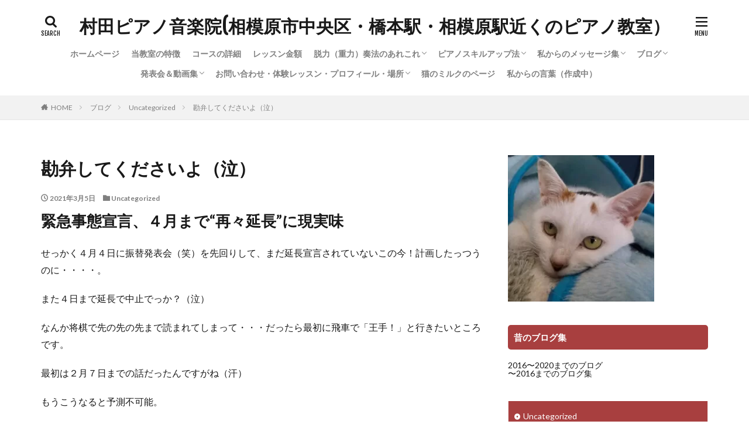

--- FILE ---
content_type: text/html; charset=UTF-8
request_url: https://murata-piano.com/%E5%8B%98%E5%BC%81%E3%81%97%E3%81%A6%E3%81%8F%E3%81%A0%E3%81%95%E3%81%84%E3%82%88%EF%BC%88%E6%B3%A3%EF%BC%89/
body_size: 11690
content:

<!DOCTYPE html>
<html lang="ja" prefix="og: http://ogp.me/ns#" class="t-html 
">
<head prefix="og: http://ogp.me/ns# fb: http://ogp.me/ns/fb# article: http://ogp.me/ns/article#">
<!-- wexal_pst_init.js does not exist -->
<!-- engagement_delay.js does not exist -->
<link rel="dns-prefetch" href="//ajax.googleapis.com/">
<link rel="preconnect" href="//ajax.googleapis.com/">
<link rel="dns-prefetch" href="//www.googletagmanager.com/">
<meta charset="UTF-8">
<title>勘弁してくださいよ（泣）│村田ピアノ音楽院(相模原市中央区・橋本駅・相模原駅近くのピアノ教室）</title>
<meta name='robots' content='max-image-preview:large'/>
<link rel="alternate" title="oEmbed (JSON)" type="application/json+oembed" href="https://murata-piano.com/wp-json/oembed/1.0/embed?url=https%3A%2F%2Fmurata-piano.com%2F%25e5%258b%2598%25e5%25bc%2581%25e3%2581%2597%25e3%2581%25a6%25e3%2581%258f%25e3%2581%25a0%25e3%2581%2595%25e3%2581%2584%25e3%2582%2588%25ef%25bc%2588%25e6%25b3%25a3%25ef%25bc%2589%2F"/>
<link rel="alternate" title="oEmbed (XML)" type="text/xml+oembed" href="https://murata-piano.com/wp-json/oembed/1.0/embed?url=https%3A%2F%2Fmurata-piano.com%2F%25e5%258b%2598%25e5%25bc%2581%25e3%2581%2597%25e3%2581%25a6%25e3%2581%258f%25e3%2581%25a0%25e3%2581%2595%25e3%2581%2584%25e3%2582%2588%25ef%25bc%2588%25e6%25b3%25a3%25ef%25bc%2589%2F&#038;format=xml"/>
<style id='wp-img-auto-sizes-contain-inline-css' type='text/css'>
img:is([sizes=auto i],[sizes^="auto," i]){contain-intrinsic-size:3000px 1500px}
/*# sourceURL=wp-img-auto-sizes-contain-inline-css */
</style>
<link rel='stylesheet' id='thickbox-css' href='https://murata-piano.com/wp-includes/js/thickbox/thickbox.css?ver=6.9' type='text/css' media='all'/>
<link rel='stylesheet' id='wp-block-library-css' href='https://murata-piano.com/wp-includes/css/dist/block-library/style.min.css?ver=6.9' type='text/css' media='all'/>
<style id='wp-block-categories-inline-css' type='text/css'>
.wp-block-categories{box-sizing:border-box}.wp-block-categories.alignleft{margin-right:2em}.wp-block-categories.alignright{margin-left:2em}.wp-block-categories.wp-block-categories-dropdown.aligncenter{text-align:center}.wp-block-categories .wp-block-categories__label{display:block;width:100%}
/*# sourceURL=https://murata-piano.com/wp-includes/blocks/categories/style.min.css */
</style>
<style id='wp-block-heading-inline-css' type='text/css'>
h1:where(.wp-block-heading).has-background,h2:where(.wp-block-heading).has-background,h3:where(.wp-block-heading).has-background,h4:where(.wp-block-heading).has-background,h5:where(.wp-block-heading).has-background,h6:where(.wp-block-heading).has-background{padding:1.25em 2.375em}h1.has-text-align-left[style*=writing-mode]:where([style*=vertical-lr]),h1.has-text-align-right[style*=writing-mode]:where([style*=vertical-rl]),h2.has-text-align-left[style*=writing-mode]:where([style*=vertical-lr]),h2.has-text-align-right[style*=writing-mode]:where([style*=vertical-rl]),h3.has-text-align-left[style*=writing-mode]:where([style*=vertical-lr]),h3.has-text-align-right[style*=writing-mode]:where([style*=vertical-rl]),h4.has-text-align-left[style*=writing-mode]:where([style*=vertical-lr]),h4.has-text-align-right[style*=writing-mode]:where([style*=vertical-rl]),h5.has-text-align-left[style*=writing-mode]:where([style*=vertical-lr]),h5.has-text-align-right[style*=writing-mode]:where([style*=vertical-rl]),h6.has-text-align-left[style*=writing-mode]:where([style*=vertical-lr]),h6.has-text-align-right[style*=writing-mode]:where([style*=vertical-rl]){rotate:180deg}
/*# sourceURL=https://murata-piano.com/wp-includes/blocks/heading/style.min.css */
</style>
<style id='wp-block-image-inline-css' type='text/css'>
.wp-block-image>a,.wp-block-image>figure>a{display:inline-block}.wp-block-image img{box-sizing:border-box;height:auto;max-width:100%;vertical-align:bottom}@media not (prefers-reduced-motion){.wp-block-image img.hide{visibility:hidden}.wp-block-image img.show{animation:show-content-image .4s}}.wp-block-image[style*=border-radius] img,.wp-block-image[style*=border-radius]>a{border-radius:inherit}.wp-block-image.has-custom-border img{box-sizing:border-box}.wp-block-image.aligncenter{text-align:center}.wp-block-image.alignfull>a,.wp-block-image.alignwide>a{width:100%}.wp-block-image.alignfull img,.wp-block-image.alignwide img{height:auto;width:100%}.wp-block-image .aligncenter,.wp-block-image .alignleft,.wp-block-image .alignright,.wp-block-image.aligncenter,.wp-block-image.alignleft,.wp-block-image.alignright{display:table}.wp-block-image .aligncenter>figcaption,.wp-block-image .alignleft>figcaption,.wp-block-image .alignright>figcaption,.wp-block-image.aligncenter>figcaption,.wp-block-image.alignleft>figcaption,.wp-block-image.alignright>figcaption{caption-side:bottom;display:table-caption}.wp-block-image .alignleft{float:left;margin:.5em 1em .5em 0}.wp-block-image .alignright{float:right;margin:.5em 0 .5em 1em}.wp-block-image .aligncenter{margin-left:auto;margin-right:auto}.wp-block-image :where(figcaption){margin-bottom:1em;margin-top:.5em}.wp-block-image.is-style-circle-mask img{border-radius:9999px}@supports ((-webkit-mask-image:none) or (mask-image:none)) or (-webkit-mask-image:none){.wp-block-image.is-style-circle-mask img{border-radius:0;-webkit-mask-image:url('data:image/svg+xml;utf8,<svg viewBox="0 0 100 100" xmlns="http://www.w3.org/2000/svg"><circle cx="50" cy="50" r="50"/></svg>');mask-image:url('data:image/svg+xml;utf8,<svg viewBox="0 0 100 100" xmlns="http://www.w3.org/2000/svg"><circle cx="50" cy="50" r="50"/></svg>');mask-mode:alpha;-webkit-mask-position:center;mask-position:center;-webkit-mask-repeat:no-repeat;mask-repeat:no-repeat;-webkit-mask-size:contain;mask-size:contain}}:root :where(.wp-block-image.is-style-rounded img,.wp-block-image .is-style-rounded img){border-radius:9999px}.wp-block-image figure{margin:0}.wp-lightbox-container{display:flex;flex-direction:column;position:relative}.wp-lightbox-container img{cursor:zoom-in}.wp-lightbox-container img:hover+button{opacity:1}.wp-lightbox-container button{align-items:center;backdrop-filter:blur(16px) saturate(180%);background-color:#5a5a5a40;border:none;border-radius:4px;cursor:zoom-in;display:flex;height:20px;justify-content:center;opacity:0;padding:0;position:absolute;right:16px;text-align:center;top:16px;width:20px;z-index:100}@media not (prefers-reduced-motion){.wp-lightbox-container button{transition:opacity .2s ease}}.wp-lightbox-container button:focus-visible{outline:3px auto #5a5a5a40;outline:3px auto -webkit-focus-ring-color;outline-offset:3px}.wp-lightbox-container button:hover{cursor:pointer;opacity:1}.wp-lightbox-container button:focus{opacity:1}.wp-lightbox-container button:focus,.wp-lightbox-container button:hover,.wp-lightbox-container button:not(:hover):not(:active):not(.has-background){background-color:#5a5a5a40;border:none}.wp-lightbox-overlay{box-sizing:border-box;cursor:zoom-out;height:100vh;left:0;overflow:hidden;position:fixed;top:0;visibility:hidden;width:100%;z-index:100000}.wp-lightbox-overlay .close-button{align-items:center;cursor:pointer;display:flex;justify-content:center;min-height:40px;min-width:40px;padding:0;position:absolute;right:calc(env(safe-area-inset-right) + 16px);top:calc(env(safe-area-inset-top) + 16px);z-index:5000000}.wp-lightbox-overlay .close-button:focus,.wp-lightbox-overlay .close-button:hover,.wp-lightbox-overlay .close-button:not(:hover):not(:active):not(.has-background){background:none;border:none}.wp-lightbox-overlay .lightbox-image-container{height:var(--wp--lightbox-container-height);left:50%;overflow:hidden;position:absolute;top:50%;transform:translate(-50%,-50%);transform-origin:top left;width:var(--wp--lightbox-container-width);z-index:9999999999}.wp-lightbox-overlay .wp-block-image{align-items:center;box-sizing:border-box;display:flex;height:100%;justify-content:center;margin:0;position:relative;transform-origin:0 0;width:100%;z-index:3000000}.wp-lightbox-overlay .wp-block-image img{height:var(--wp--lightbox-image-height);min-height:var(--wp--lightbox-image-height);min-width:var(--wp--lightbox-image-width);width:var(--wp--lightbox-image-width)}.wp-lightbox-overlay .wp-block-image figcaption{display:none}.wp-lightbox-overlay button{background:none;border:none}.wp-lightbox-overlay .scrim{background-color:#fff;height:100%;opacity:.9;position:absolute;width:100%;z-index:2000000}.wp-lightbox-overlay.active{visibility:visible}@media not (prefers-reduced-motion){.wp-lightbox-overlay.active{animation:turn-on-visibility .25s both}.wp-lightbox-overlay.active img{animation:turn-on-visibility .35s both}.wp-lightbox-overlay.show-closing-animation:not(.active){animation:turn-off-visibility .35s both}.wp-lightbox-overlay.show-closing-animation:not(.active) img{animation:turn-off-visibility .25s both}.wp-lightbox-overlay.zoom.active{animation:none;opacity:1;visibility:visible}.wp-lightbox-overlay.zoom.active .lightbox-image-container{animation:lightbox-zoom-in .4s}.wp-lightbox-overlay.zoom.active .lightbox-image-container img{animation:none}.wp-lightbox-overlay.zoom.active .scrim{animation:turn-on-visibility .4s forwards}.wp-lightbox-overlay.zoom.show-closing-animation:not(.active){animation:none}.wp-lightbox-overlay.zoom.show-closing-animation:not(.active) .lightbox-image-container{animation:lightbox-zoom-out .4s}.wp-lightbox-overlay.zoom.show-closing-animation:not(.active) .lightbox-image-container img{animation:none}.wp-lightbox-overlay.zoom.show-closing-animation:not(.active) .scrim{animation:turn-off-visibility .4s forwards}}@keyframes show-content-image{0%{visibility:hidden}99%{visibility:hidden}to{visibility:visible}}@keyframes turn-on-visibility{0%{opacity:0}to{opacity:1}}@keyframes turn-off-visibility{0%{opacity:1;visibility:visible}99%{opacity:0;visibility:visible}to{opacity:0;visibility:hidden}}@keyframes lightbox-zoom-in{0%{transform:translate(calc((-100vw + var(--wp--lightbox-scrollbar-width))/2 + var(--wp--lightbox-initial-left-position)),calc(-50vh + var(--wp--lightbox-initial-top-position))) scale(var(--wp--lightbox-scale))}to{transform:translate(-50%,-50%) scale(1)}}@keyframes lightbox-zoom-out{0%{transform:translate(-50%,-50%) scale(1);visibility:visible}99%{visibility:visible}to{transform:translate(calc((-100vw + var(--wp--lightbox-scrollbar-width))/2 + var(--wp--lightbox-initial-left-position)),calc(-50vh + var(--wp--lightbox-initial-top-position))) scale(var(--wp--lightbox-scale));visibility:hidden}}
/*# sourceURL=https://murata-piano.com/wp-includes/blocks/image/style.min.css */
</style>
<style id='wp-block-paragraph-inline-css' type='text/css'>
.is-small-text{font-size:.875em}.is-regular-text{font-size:1em}.is-large-text{font-size:2.25em}.is-larger-text{font-size:3em}.has-drop-cap:not(:focus):first-letter{float:left;font-size:8.4em;font-style:normal;font-weight:100;line-height:.68;margin:.05em .1em 0 0;text-transform:uppercase}body.rtl .has-drop-cap:not(:focus):first-letter{float:none;margin-left:.1em}p.has-drop-cap.has-background{overflow:hidden}:root :where(p.has-background){padding:1.25em 2.375em}:where(p.has-text-color:not(.has-link-color)) a{color:inherit}p.has-text-align-left[style*="writing-mode:vertical-lr"],p.has-text-align-right[style*="writing-mode:vertical-rl"]{rotate:180deg}
/*# sourceURL=https://murata-piano.com/wp-includes/blocks/paragraph/style.min.css */
</style>
<style id='global-styles-inline-css' type='text/css'>
:root{--wp--preset--aspect-ratio--square: 1;--wp--preset--aspect-ratio--4-3: 4/3;--wp--preset--aspect-ratio--3-4: 3/4;--wp--preset--aspect-ratio--3-2: 3/2;--wp--preset--aspect-ratio--2-3: 2/3;--wp--preset--aspect-ratio--16-9: 16/9;--wp--preset--aspect-ratio--9-16: 9/16;--wp--preset--color--black: #000000;--wp--preset--color--cyan-bluish-gray: #abb8c3;--wp--preset--color--white: #ffffff;--wp--preset--color--pale-pink: #f78da7;--wp--preset--color--vivid-red: #cf2e2e;--wp--preset--color--luminous-vivid-orange: #ff6900;--wp--preset--color--luminous-vivid-amber: #fcb900;--wp--preset--color--light-green-cyan: #7bdcb5;--wp--preset--color--vivid-green-cyan: #00d084;--wp--preset--color--pale-cyan-blue: #8ed1fc;--wp--preset--color--vivid-cyan-blue: #0693e3;--wp--preset--color--vivid-purple: #9b51e0;--wp--preset--gradient--vivid-cyan-blue-to-vivid-purple: linear-gradient(135deg,rgb(6,147,227) 0%,rgb(155,81,224) 100%);--wp--preset--gradient--light-green-cyan-to-vivid-green-cyan: linear-gradient(135deg,rgb(122,220,180) 0%,rgb(0,208,130) 100%);--wp--preset--gradient--luminous-vivid-amber-to-luminous-vivid-orange: linear-gradient(135deg,rgb(252,185,0) 0%,rgb(255,105,0) 100%);--wp--preset--gradient--luminous-vivid-orange-to-vivid-red: linear-gradient(135deg,rgb(255,105,0) 0%,rgb(207,46,46) 100%);--wp--preset--gradient--very-light-gray-to-cyan-bluish-gray: linear-gradient(135deg,rgb(238,238,238) 0%,rgb(169,184,195) 100%);--wp--preset--gradient--cool-to-warm-spectrum: linear-gradient(135deg,rgb(74,234,220) 0%,rgb(151,120,209) 20%,rgb(207,42,186) 40%,rgb(238,44,130) 60%,rgb(251,105,98) 80%,rgb(254,248,76) 100%);--wp--preset--gradient--blush-light-purple: linear-gradient(135deg,rgb(255,206,236) 0%,rgb(152,150,240) 100%);--wp--preset--gradient--blush-bordeaux: linear-gradient(135deg,rgb(254,205,165) 0%,rgb(254,45,45) 50%,rgb(107,0,62) 100%);--wp--preset--gradient--luminous-dusk: linear-gradient(135deg,rgb(255,203,112) 0%,rgb(199,81,192) 50%,rgb(65,88,208) 100%);--wp--preset--gradient--pale-ocean: linear-gradient(135deg,rgb(255,245,203) 0%,rgb(182,227,212) 50%,rgb(51,167,181) 100%);--wp--preset--gradient--electric-grass: linear-gradient(135deg,rgb(202,248,128) 0%,rgb(113,206,126) 100%);--wp--preset--gradient--midnight: linear-gradient(135deg,rgb(2,3,129) 0%,rgb(40,116,252) 100%);--wp--preset--font-size--small: 13px;--wp--preset--font-size--medium: 20px;--wp--preset--font-size--large: 36px;--wp--preset--font-size--x-large: 42px;--wp--preset--spacing--20: 0.44rem;--wp--preset--spacing--30: 0.67rem;--wp--preset--spacing--40: 1rem;--wp--preset--spacing--50: 1.5rem;--wp--preset--spacing--60: 2.25rem;--wp--preset--spacing--70: 3.38rem;--wp--preset--spacing--80: 5.06rem;--wp--preset--shadow--natural: 6px 6px 9px rgba(0, 0, 0, 0.2);--wp--preset--shadow--deep: 12px 12px 50px rgba(0, 0, 0, 0.4);--wp--preset--shadow--sharp: 6px 6px 0px rgba(0, 0, 0, 0.2);--wp--preset--shadow--outlined: 6px 6px 0px -3px rgb(255, 255, 255), 6px 6px rgb(0, 0, 0);--wp--preset--shadow--crisp: 6px 6px 0px rgb(0, 0, 0);}:where(.is-layout-flex){gap: 0.5em;}:where(.is-layout-grid){gap: 0.5em;}body .is-layout-flex{display: flex;}.is-layout-flex{flex-wrap: wrap;align-items: center;}.is-layout-flex > :is(*, div){margin: 0;}body .is-layout-grid{display: grid;}.is-layout-grid > :is(*, div){margin: 0;}:where(.wp-block-columns.is-layout-flex){gap: 2em;}:where(.wp-block-columns.is-layout-grid){gap: 2em;}:where(.wp-block-post-template.is-layout-flex){gap: 1.25em;}:where(.wp-block-post-template.is-layout-grid){gap: 1.25em;}.has-black-color{color: var(--wp--preset--color--black) !important;}.has-cyan-bluish-gray-color{color: var(--wp--preset--color--cyan-bluish-gray) !important;}.has-white-color{color: var(--wp--preset--color--white) !important;}.has-pale-pink-color{color: var(--wp--preset--color--pale-pink) !important;}.has-vivid-red-color{color: var(--wp--preset--color--vivid-red) !important;}.has-luminous-vivid-orange-color{color: var(--wp--preset--color--luminous-vivid-orange) !important;}.has-luminous-vivid-amber-color{color: var(--wp--preset--color--luminous-vivid-amber) !important;}.has-light-green-cyan-color{color: var(--wp--preset--color--light-green-cyan) !important;}.has-vivid-green-cyan-color{color: var(--wp--preset--color--vivid-green-cyan) !important;}.has-pale-cyan-blue-color{color: var(--wp--preset--color--pale-cyan-blue) !important;}.has-vivid-cyan-blue-color{color: var(--wp--preset--color--vivid-cyan-blue) !important;}.has-vivid-purple-color{color: var(--wp--preset--color--vivid-purple) !important;}.has-black-background-color{background-color: var(--wp--preset--color--black) !important;}.has-cyan-bluish-gray-background-color{background-color: var(--wp--preset--color--cyan-bluish-gray) !important;}.has-white-background-color{background-color: var(--wp--preset--color--white) !important;}.has-pale-pink-background-color{background-color: var(--wp--preset--color--pale-pink) !important;}.has-vivid-red-background-color{background-color: var(--wp--preset--color--vivid-red) !important;}.has-luminous-vivid-orange-background-color{background-color: var(--wp--preset--color--luminous-vivid-orange) !important;}.has-luminous-vivid-amber-background-color{background-color: var(--wp--preset--color--luminous-vivid-amber) !important;}.has-light-green-cyan-background-color{background-color: var(--wp--preset--color--light-green-cyan) !important;}.has-vivid-green-cyan-background-color{background-color: var(--wp--preset--color--vivid-green-cyan) !important;}.has-pale-cyan-blue-background-color{background-color: var(--wp--preset--color--pale-cyan-blue) !important;}.has-vivid-cyan-blue-background-color{background-color: var(--wp--preset--color--vivid-cyan-blue) !important;}.has-vivid-purple-background-color{background-color: var(--wp--preset--color--vivid-purple) !important;}.has-black-border-color{border-color: var(--wp--preset--color--black) !important;}.has-cyan-bluish-gray-border-color{border-color: var(--wp--preset--color--cyan-bluish-gray) !important;}.has-white-border-color{border-color: var(--wp--preset--color--white) !important;}.has-pale-pink-border-color{border-color: var(--wp--preset--color--pale-pink) !important;}.has-vivid-red-border-color{border-color: var(--wp--preset--color--vivid-red) !important;}.has-luminous-vivid-orange-border-color{border-color: var(--wp--preset--color--luminous-vivid-orange) !important;}.has-luminous-vivid-amber-border-color{border-color: var(--wp--preset--color--luminous-vivid-amber) !important;}.has-light-green-cyan-border-color{border-color: var(--wp--preset--color--light-green-cyan) !important;}.has-vivid-green-cyan-border-color{border-color: var(--wp--preset--color--vivid-green-cyan) !important;}.has-pale-cyan-blue-border-color{border-color: var(--wp--preset--color--pale-cyan-blue) !important;}.has-vivid-cyan-blue-border-color{border-color: var(--wp--preset--color--vivid-cyan-blue) !important;}.has-vivid-purple-border-color{border-color: var(--wp--preset--color--vivid-purple) !important;}.has-vivid-cyan-blue-to-vivid-purple-gradient-background{background: var(--wp--preset--gradient--vivid-cyan-blue-to-vivid-purple) !important;}.has-light-green-cyan-to-vivid-green-cyan-gradient-background{background: var(--wp--preset--gradient--light-green-cyan-to-vivid-green-cyan) !important;}.has-luminous-vivid-amber-to-luminous-vivid-orange-gradient-background{background: var(--wp--preset--gradient--luminous-vivid-amber-to-luminous-vivid-orange) !important;}.has-luminous-vivid-orange-to-vivid-red-gradient-background{background: var(--wp--preset--gradient--luminous-vivid-orange-to-vivid-red) !important;}.has-very-light-gray-to-cyan-bluish-gray-gradient-background{background: var(--wp--preset--gradient--very-light-gray-to-cyan-bluish-gray) !important;}.has-cool-to-warm-spectrum-gradient-background{background: var(--wp--preset--gradient--cool-to-warm-spectrum) !important;}.has-blush-light-purple-gradient-background{background: var(--wp--preset--gradient--blush-light-purple) !important;}.has-blush-bordeaux-gradient-background{background: var(--wp--preset--gradient--blush-bordeaux) !important;}.has-luminous-dusk-gradient-background{background: var(--wp--preset--gradient--luminous-dusk) !important;}.has-pale-ocean-gradient-background{background: var(--wp--preset--gradient--pale-ocean) !important;}.has-electric-grass-gradient-background{background: var(--wp--preset--gradient--electric-grass) !important;}.has-midnight-gradient-background{background: var(--wp--preset--gradient--midnight) !important;}.has-small-font-size{font-size: var(--wp--preset--font-size--small) !important;}.has-medium-font-size{font-size: var(--wp--preset--font-size--medium) !important;}.has-large-font-size{font-size: var(--wp--preset--font-size--large) !important;}.has-x-large-font-size{font-size: var(--wp--preset--font-size--x-large) !important;}
/*# sourceURL=global-styles-inline-css */
</style>
<style id='classic-theme-styles-inline-css' type='text/css'>
/*! This file is auto-generated */
.wp-block-button__link{color:#fff;background-color:#32373c;border-radius:9999px;box-shadow:none;text-decoration:none;padding:calc(.667em + 2px) calc(1.333em + 2px);font-size:1.125em}.wp-block-file__button{background:#32373c;color:#fff;text-decoration:none}
/*# sourceURL=/wp-includes/css/classic-themes.min.css */
</style>
<script type="text/javascript" src="https://murata-piano.com/wp-includes/js/jquery/jquery.min.js?ver=3.7.1" id="jquery-core-js"></script>
<script type="text/javascript" src="https://murata-piano.com/wp-includes/js/jquery/jquery-migrate.min.js?ver=3.4.1" id="jquery-migrate-js"></script>
<link rel="https://api.w.org/" href="https://murata-piano.com/wp-json/"/><link rel="alternate" title="JSON" type="application/json" href="https://murata-piano.com/wp-json/wp/v2/posts/2922"/><link class="css-async" rel href="https://murata-piano.com/wp-content/themes/the-thor/css/icon.min.css">
<link class="css-async" rel href="https://fonts.googleapis.com/css?family=Lato:100,300,400,700,900">
<link class="css-async" rel href="https://fonts.googleapis.com/css?family=Fjalla+One">
<link class="css-async" rel href="https://fonts.googleapis.com/css?family=Noto+Sans+JP:100,200,300,400,500,600,700,800,900">
<link rel="stylesheet" href="https://murata-piano.com/wp-content/themes/the-thor/style.min.css">
<link rel="manifest" href="https://murata-piano.com/wp-content/themes/the-thor/js/manifest.json">
<link rel="canonical" href="https://murata-piano.com/%e5%8b%98%e5%bc%81%e3%81%97%e3%81%a6%e3%81%8f%e3%81%a0%e3%81%95%e3%81%84%e3%82%88%ef%bc%88%e6%b3%a3%ef%bc%89/"/>
<script src="https://ajax.googleapis.com/ajax/libs/jquery/1.12.4/jquery.min.js"></script>
<meta http-equiv="X-UA-Compatible" content="IE=edge">
<meta name="viewport" content="width=device-width, initial-scale=1, viewport-fit=cover"/>
<style>
.still{height: 60px;}@media only screen and (min-width: 768px){.still {height: 200px;}}.content .es-LiconBox:before{background-color:#a83f3f;}.content .es-LiconCircle:before{background-color:#a83f3f;}.content .es-BTiconBox:before{background-color:#a83f3f;}.content .es-BTiconCircle:before{background-color:#a83f3f;}.content .es-BiconObi{border-color:#a83f3f;}.content .es-BiconCorner:before{background-color:#a83f3f;}.content .es-BiconCircle:before{background-color:#a83f3f;}.content .es-BmarkHatena::before{background-color:#005293;}.content .es-BmarkExcl::before{background-color:#b60105;}.content .es-BmarkQ::before{background-color:#005293;}.content .es-BmarkQ::after{border-top-color:#005293;}.content .es-BmarkA::before{color:#b60105;}.content .es-BsubTradi::before{color:#ffffff;background-color:#b60105;border-color:#b60105;}.btn__link-primary{color:#ffffff; background-color:#3f3f3f;}.content .btn__link-primary{color:#ffffff; background-color:#3f3f3f;}.searchBtn__contentInner .btn__link-search{color:#ffffff; background-color:#3f3f3f;}.btn__link-secondary{color:#ffffff; background-color:#3f3f3f;}.content .btn__link-secondary{color:#ffffff; background-color:#3f3f3f;}.btn__link-search{color:#ffffff; background-color:#3f3f3f;}.btn__link-normal{color:#3f3f3f;}.content .btn__link-normal{color:#3f3f3f;}.btn__link-normal:hover{background-color:#3f3f3f;}.content .btn__link-normal:hover{background-color:#3f3f3f;}.comments__list .comment-reply-link{color:#3f3f3f;}.comments__list .comment-reply-link:hover{background-color:#3f3f3f;}@media only screen and (min-width: 992px){.subNavi__link-pickup{color:#3f3f3f;}}@media only screen and (min-width: 992px){.subNavi__link-pickup:hover{background-color:#3f3f3f;}}.content h2{color:#191919}.content h3{color:#191919}.content h4{color:#191919}.content h5{color:#191919}.content ul > li::before{color:#a83f3f;}.content ul{color:#191919;}.content ol > li::before{color:#a83f3f; border-color:#a83f3f;}.content ol > li > ol > li::before{background-color:#a83f3f; border-color:#a83f3f;}.content ol > li > ol > li > ol > li::before{color:#a83f3f; border-color:#a83f3f;}.content ol{color:#191919;}.content .balloon .balloon__text{color:#191919; background-color:#f2f2f2;}.content .balloon .balloon__text-left:before{border-left-color:#f2f2f2;}.content .balloon .balloon__text-right:before{border-right-color:#f2f2f2;}.content .balloon-boder .balloon__text{color:#191919; background-color:#ffffff;  border-color:#d8d8d8;}.content .balloon-boder .balloon__text-left:before{border-left-color:#d8d8d8;}.content .balloon-boder .balloon__text-left:after{border-left-color:#ffffff;}.content .balloon-boder .balloon__text-right:before{border-right-color:#d8d8d8;}.content .balloon-boder .balloon__text-right:after{border-right-color:#ffffff;}.content blockquote{color:#191919; background-color:#f2f2f2;}.content blockquote::before{color:#d8d8d8;}.content table{color:#191919; border-top-color:#E5E5E5; border-left-color:#E5E5E5;}.content table th{background:#7f7f7f; color:#ffffff; ;border-right-color:#E5E5E5; border-bottom-color:#E5E5E5;}.content table td{background:#ffffff; ;border-right-color:#E5E5E5; border-bottom-color:#E5E5E5;}.content table tr:nth-child(odd) td{background-color:#f2f2f2;}
</style>
<link rel="icon" href="https://murata-piano.com/wp-content/uploads/2020/06/cropped-piano-3-32x32.jpeg" sizes="32x32"/>
<link rel="icon" href="https://murata-piano.com/wp-content/uploads/2020/06/cropped-piano-3-192x192.jpeg" sizes="192x192"/>
<link rel="apple-touch-icon" href="https://murata-piano.com/wp-content/uploads/2020/06/cropped-piano-3-180x180.jpeg"/>
<meta name="msapplication-TileImage" content="https://murata-piano.com/wp-content/uploads/2020/06/cropped-piano-3-270x270.jpeg"/>
<!– Global site tag (gtag.js) – Google Analytics –>
<script async src='https://www.googletagmanager.com/gtag/js?id=G-558RHE1C6W'></script>
<script>
    window.dataLayer = window.dataLayer || [];
    function gtag(){dataLayer.push(arguments);}
    gtag('js', new Date());
    gtag('config', 'UA-184783358-1');
    gtag('config', 'G-558RHE1C6W');
</script>
<!– /Global site tag (gtag.js) – Google Analytics –>
<meta name="robots" content="noindex">
<meta property="og:site_name" content="村田ピアノ音楽院(相模原市中央区・橋本駅・相模原駅近くのピアノ教室）"/>
<meta property="og:type" content="article"/>
<meta property="og:title" content="勘弁してくださいよ（泣）"/>
<meta property="og:description" content="緊急事態宣言、４月まで“再々延長”に現実味 せっかく４月４日に振替発表会（笑）を先回りして、まだ延長宣言されていないこの今！計画したっつうのに・・・・。 また４日まで延長で中止でっか？（泣） なんか将棋で先の先の先まで読まれてしまって・・・"/>
<meta property="og:url" content="https://murata-piano.com/%e5%8b%98%e5%bc%81%e3%81%97%e3%81%a6%e3%81%8f%e3%81%a0%e3%81%95%e3%81%84%e3%82%88%ef%bc%88%e6%b3%a3%ef%bc%89/"/>
<meta property="og:image" content="https://murata-piano.com/wp-content/themes/the-thor/img/img_no_768.gif"/>
<meta name="twitter:card" content="summary"/>
</head>
<body class=" t-headerCenter" id="top">
<header class="l-header"> <div class="container container-header"><p class="siteTitle"><a class="siteTitle__link" href="https://murata-piano.com">村田ピアノ音楽院(相模原市中央区・橋本駅・相模原駅近くのピアノ教室） </a></p><nav class="globalNavi"><div class="globalNavi__inner"><ul class="globalNavi__list"><li id="menu-item-1372" class="menu-item menu-item-type-custom menu-item-object-custom menu-item-home menu-item-1372"><a href="https://murata-piano.com/">ホームページ</a></li><li id="menu-item-1490" class="menu-item menu-item-type-post_type menu-item-object-page menu-item-1490"><a href="https://murata-piano.com/feature/">当教室の特徴</a></li><li id="menu-item-1537" class="menu-item menu-item-type-post_type menu-item-object-page menu-item-1537"><a href="https://murata-piano.com/course/">コースの詳細</a></li><li id="menu-item-20877" class="menu-item menu-item-type-post_type menu-item-object-page menu-item-20877"><a href="https://murata-piano.com/fee20250801/">レッスン金額</a></li><li id="menu-item-1558" class="menu-item menu-item-type-post_type menu-item-object-page menu-item-has-children menu-item-1558"><a href="https://murata-piano.com/howtoplay/">脱力（重力）奏法のあれこれ</a><ul class="sub-menu"><li id="menu-item-1689" class="menu-item menu-item-type-post_type menu-item-object-page menu-item-1689"><a href="https://murata-piano.com/skillup/weightplay/">脱力奏法(重量・重力奏法）スピード講座</a></li><li id="menu-item-1688" class="menu-item menu-item-type-post_type menu-item-object-page menu-item-1688"><a href="https://murata-piano.com/skillup/weightplay/weightplay2/">動画で脱力・重力・重量奏法スピード講座！</a></li><li id="menu-item-1690" class="menu-item menu-item-type-post_type menu-item-object-page menu-item-1690"><a href="https://murata-piano.com/skillup/weightplay/simple/">もっとわかる！脱力・重力・重量奏法講座</a></li><li id="menu-item-5958" class="menu-item menu-item-type-post_type menu-item-object-page menu-item-5958"><a href="https://murata-piano.com/skillup/hanonplaying/">ハノンで習得する脱力・重量（重力）奏法</a></li><li id="menu-item-10206" class="menu-item menu-item-type-post_type menu-item-object-page menu-item-10206"><a href="https://murata-piano.com/message/russiapianizm/">ロシア奏法と重量奏法は何が違う？</a></li></ul></li><li id="menu-item-1538" class="menu-item menu-item-type-post_type menu-item-object-page menu-item-has-children menu-item-1538"><a href="https://murata-piano.com/skillup/">ピアノスキルアップ法</a><ul class="sub-menu"><li id="menu-item-11698" class="menu-item menu-item-type-post_type menu-item-object-page menu-item-11698"><a href="https://murata-piano.com/skillup/color/">多彩な音色（タッチ）の作り方</a></li><li id="menu-item-15385" class="menu-item menu-item-type-post_type menu-item-object-page menu-item-15385"><a href="https://murata-piano.com/skillup/tonecolor/">1.ピアノの構造で知る音色（タッチ）の変化の仕方</a></li><li id="menu-item-11699" class="menu-item menu-item-type-post_type menu-item-object-page menu-item-11699"><a href="https://murata-piano.com/skillup/color4/">12.指は立てるのと寝かすのとどう違うのか（指を寝かせて弾いたら違った音色が発生するわけではない。）</a></li><li id="menu-item-11700" class="menu-item menu-item-type-post_type menu-item-object-page menu-item-11700"><a href="https://murata-piano.com/skillup/adult/">大人のためのスキルアップ法</a></li><li id="menu-item-11701" class="menu-item menu-item-type-post_type menu-item-object-page menu-item-11701"><a href="https://murata-piano.com/skillup/child/">子供スキルアップ法</a></li><li id="menu-item-11703" class="menu-item menu-item-type-post_type menu-item-object-page menu-item-11703"><a href="https://murata-piano.com/skillup/score/">楽譜出版会社の選び方</a></li><li id="menu-item-11704" class="menu-item menu-item-type-post_type menu-item-object-page menu-item-11704"><a href="https://murata-piano.com/skillup/chopintech/">ショパンエチュード・他・テクニック攻略法</a></li><li id="menu-item-11702" class="menu-item menu-item-type-post_type menu-item-object-page menu-item-11702"><a href="https://murata-piano.com/skillup/score2/">楽譜出版会社の選び方2</a></li><li id="menu-item-13989" class="menu-item menu-item-type-post_type menu-item-object-page menu-item-13989"><a href="https://murata-piano.com/skillup/memory/">暗譜の極意技（作成中）</a></li><li id="menu-item-11705" class="menu-item menu-item-type-post_type menu-item-object-page menu-item-11705"><a href="https://murata-piano.com/skillup/techniquelecture/">さまざまな曲のテクニック攻略法</a></li><li id="menu-item-11706" class="menu-item menu-item-type-post_type menu-item-object-page menu-item-11706"><a href="https://murata-piano.com/skillup/youtube/">youtubeによるピアノ講座いろいろ</a></li><li id="menu-item-11707" class="menu-item menu-item-type-post_type menu-item-object-page menu-item-11707"><a href="https://murata-piano.com/skillup/hanonplaying/">ハノンで習得する脱力・重量（重力）奏法</a></li><li id="menu-item-11708" class="menu-item menu-item-type-post_type menu-item-object-page menu-item-11708"><a href="https://murata-piano.com/dystonia/">ジストニア・腱鞘炎・筋肉痛を治す方法（作成中）</a></li><li id="menu-item-14013" class="menu-item menu-item-type-post_type menu-item-object-page menu-item-14013"><a href="https://murata-piano.com/skillup/memory/">暗譜の極意技（作成中）</a></li></ul></li><li id="menu-item-1551" class="menu-item menu-item-type-post_type menu-item-object-page menu-item-has-children menu-item-1551"><a href="https://murata-piano.com/message/">私からのメッセージ集</a><ul class="sub-menu"><li id="menu-item-13855" class="menu-item menu-item-type-post_type menu-item-object-page menu-item-13855"><a href="https://murata-piano.com/message/">私からのメッセージ集</a></li><li id="menu-item-13851" class="menu-item menu-item-type-post_type menu-item-object-page menu-item-13851"><a href="https://murata-piano.com/message1996-2016/">メッセージ集のバックナンバー（1996〜2016）</a></li></ul></li><li id="menu-item-1549" class="menu-item menu-item-type-post_type menu-item-object-page current_page_parent menu-item-has-children menu-item-1549"><a href="https://murata-piano.com/blog/">ブログ</a><ul class="sub-menu"><li id="menu-item-11112" class="menu-item menu-item-type-post_type menu-item-object-post menu-item-11112"><a href="https://murata-piano.com/blog/">ブログ</a></li><li id="menu-item-1546" class="menu-item menu-item-type-post_type menu-item-object-page menu-item-1546"><a href="https://murata-piano.com/blog/oldblog/">2016〜2020までのブログ集</a></li><li id="menu-item-10061" class="menu-item menu-item-type-post_type menu-item-object-page menu-item-10061"><a href="https://murata-piano.com/message1996-2016/">メッセージ集のバックナンバー（1996〜2016）</a></li></ul></li><li id="menu-item-1556" class="menu-item menu-item-type-post_type menu-item-object-page menu-item-has-children menu-item-1556"><a href="https://murata-piano.com/concert/">発表会＆動画集</a><ul class="sub-menu"><li id="menu-item-10862" class="menu-item menu-item-type-post_type menu-item-object-page menu-item-10862"><a href="https://murata-piano.com/concert/">発表会＆動画集</a></li><li id="menu-item-1550" class="menu-item menu-item-type-post_type menu-item-object-page menu-item-1550"><a href="https://murata-piano.com/concert/mymovie/">ちょっと変わった（？）私のピアノ動画集</a></li></ul></li><li id="menu-item-1553" class="menu-item menu-item-type-post_type menu-item-object-page menu-item-has-children menu-item-1553"><a href="https://murata-piano.com/ask/">お問い合わせ・体験レッスン・プロフィール・場所</a><ul class="sub-menu"><li id="menu-item-10860" class="menu-item menu-item-type-post_type menu-item-object-page menu-item-10860"><a href="https://murata-piano.com/ask/">お問い合わせ・体験レッスン・プロフィール・場所</a></li><li id="menu-item-18379" class="menu-item menu-item-type-post_type menu-item-object-page menu-item-18379"><a href="https://murata-piano.com/contact/">お問い合わせフォーム</a></li><li id="menu-item-19540" class="menu-item menu-item-type-post_type menu-item-object-page menu-item-19540"><a href="https://murata-piano.com/skyline/">教室専用の送迎車について</a></li></ul></li><li id="menu-item-10969" class="menu-item menu-item-type-post_type menu-item-object-page menu-item-10969"><a href="https://murata-piano.com/milk/">猫のミルクのページ</a></li><li id="menu-item-14419" class="menu-item menu-item-type-post_type menu-item-object-page menu-item-14419"><a href="https://murata-piano.com/word/">私からの言葉（作成中）</a></li></ul></div></nav><div class="searchBtn searchBtn-right "> <input class="searchBtn__checkbox" id="searchBtn-checkbox" type="checkbox"> <label class="searchBtn__link searchBtn__link-text icon-search" for="searchBtn-checkbox"></label> <label class="searchBtn__unshown" for="searchBtn-checkbox"></label> <div class="searchBtn__content"> <div class="searchBtn__scroll"><label class="searchBtn__close" for="searchBtn-checkbox"><i class="icon-close"></i>CLOSE</label><div class="searchBtn__contentInner"> <aside class="widget"> <div class="widgetSearch"> <form method="get" action="https://murata-piano.com" target="_top"> <div class="widgetSearch__contents"> <h3 class="heading heading-tertiary">キーワード</h3> <input class="widgetSearch__input widgetSearch__input-max" type="text" name="s" placeholder="キーワードを入力" value=""></div> <div class="widgetSearch__contents"> <h3 class="heading heading-tertiary">カテゴリー</h3><select name='cat' id='cat_69732a9932876' class='widgetSearch__select'><option value=''>カテゴリーを選択</option><option class="level-0" value="1">Uncategorized</option><option class="level-0" value="4">ピアノに関してのブログ</option><option class="level-0" value="5">一般ブログ</option><option class="level-0" value="10">バイクに関してのブログ</option><option class="level-0" value="11">ロシア奏法・重力（重量）奏法・脱力奏法</option><option class="level-0" value="15">ショパンコンクール</option></select> </div> <div class="widgetSearch__tag"> <h3 class="heading heading-tertiary">タグ</h3> <label><input class="widgetSearch__check" type="checkbox" name="tag[]" value="piano"/><span class="widgetSearch__checkLabel">ピアノに関して</span></label> </div> <div class="btn btn-search"> <button class="btn__link btn__link-search" type="submit" value="search">検索</button> </div></form> </div></aside></div> </div> </div></div><div class="menuBtn "> <input class="menuBtn__checkbox" id="menuBtn-checkbox" type="checkbox"> <label class="menuBtn__link menuBtn__link-text icon-menu" for="menuBtn-checkbox"></label> <label class="menuBtn__unshown" for="menuBtn-checkbox"></label> <div class="menuBtn__content"> <div class="menuBtn__scroll"><label class="menuBtn__close" for="menuBtn-checkbox"><i class="icon-close"></i>CLOSE</label><div class="menuBtn__contentInner"></div> </div> </div></div> </div> </header> <div class="l-headerBottom"> </div> <div class="wider"> <div class="breadcrumb"><ul class="breadcrumb__list container"><li class="breadcrumb__item icon-home"><a href="https://murata-piano.com">HOME</a></li><li class="breadcrumb__item"><a href="https://murata-piano.com/blog/">ブログ</a></li><li class="breadcrumb__item"><a href="https://murata-piano.com/category/uncategorized/">Uncategorized</a></li><li class="breadcrumb__item breadcrumb__item-current"><a href="https://murata-piano.com/%e5%8b%98%e5%bc%81%e3%81%97%e3%81%a6%e3%81%8f%e3%81%a0%e3%81%95%e3%81%84%e3%82%88%ef%bc%88%e6%b3%a3%ef%bc%89/">勘弁してくださいよ（泣）</a></li></ul></div> </div> <div class="l-wrapper"> <main class="l-main"><div class="dividerBottom"> <h1 class="heading heading-primary">勘弁してくださいよ（泣）</h1> <ul class="dateList dateList-main"> <li class="dateList__item icon-clock">2021年3月5日</li> <li class="dateList__item icon-folder"><a href="https://murata-piano.com/category/uncategorized/" rel="category tag">Uncategorized</a></li></ul> <div class="postContents"> <section class="content"><h2 id="outline_1__1" class="wp-block-heading"><a href="https://news.yahoo.co.jp/articles/8cda174a170d8a7f7dd08cdf4bec70ac33d40bf2">緊急事態宣言、４月まで“再々延長”に現実味</a></h2><p>せっかく４月４日に振替発表会（笑）を先回りして、まだ延長宣言されていないこの今！計画したっつうのに・・・・。</p><p>また４日まで延長で中止でっか？（泣）</p><p>なんか将棋で先の先の先まで読まれてしまって・・・だったら最初に飛車で「王手！」と行きたいところです。</p><p>最初は２月７日までの話だったんですがね（汗）</p><p>もうこうなると予測不可能。</p><p>そもそもオリンピックを成功させるための感染予防という案がガースさんも小池さんもあると思うので・・・</p><p>そういうことは・・・</p><p>オリンピックは７月下旬からなので・・・ひょっとして・・・・</p><p>６月末まで延長？？？？。</p><p>もうだめだこりゃ。</p><p>まあそもそも閉館にならないホールを選べばいい話なんですが・・・</p><p>そうはいってもねえ・・・ホールって意外とどこも高いんですよ。値段が。</p><p>加えて・・・</p><p>私が愛用しているホールのピアノはよく音が出るんで子供向きなんですが、全然音が出ないピアノのホールは結構多いんです。</p><p>しかし私も完全に「狼少年ピアノ講師」になりつつあります。</p><p>宣言延長で困る要素、もう一つ。</p><p>私、夜な夜な夜のラーメンとか、唐揚げ屋とか・・・。</p><p><a href="https://www.google.co.jp/maps/place/%E3%81%8B%E3%82%89%E3%82%84%E3%81%BE+%E5%8D%97%E6%A9%8B%E6%9C%AC%E5%BA%97/@35.5764137,139.3479591,3a,75y,90t/data=!3m8!1e2!3m6!1sAF1QipML9yWcjSzOfg6fCiK-Dvhbp2lSkRuMmSoDaYbd!2e10!3e12!6shttps:%2F%2Flh5.googleusercontent.com%2Fp%2FAF1QipML9yWcjSzOfg6fCiK-Dvhbp2lSkRuMmSoDaYbd%3Dw114-h86-k-no!7i4032!8i3024!4m5!3m4!1s0x601902bedb06949f:0x614500b0a2c5d39d!8m2!3d35.5761292!4d139.3480398?hl=ja">からやま南橋本店</a></p><p>こういうとこ、夜な夜な行って、からやま定食食べるのが楽しみなんですよ。</p><p>それが今できないんですって（汗）</p><p>もう発表会も唐揚げ定食もおあずけで・・・</p><p>勘弁してくださいよ（泣）</p><p></p><p></p><p></p> </section> <aside class="social-bottom"><ul class="socialList socialList-type01"><li class="socialList__item"><a rel="noreferrer noopener" class="socialList__link icon-facebook" href="http://www.facebook.com/sharer.php?u=https%3A%2F%2Fmurata-piano.com%2F%25e5%258b%2598%25e5%25bc%2581%25e3%2581%2597%25e3%2581%25a6%25e3%2581%258f%25e3%2581%25a0%25e3%2581%2595%25e3%2581%2584%25e3%2582%2588%25ef%25bc%2588%25e6%25b3%25a3%25ef%25bc%2589%2F&amp;t=%E5%8B%98%E5%BC%81%E3%81%97%E3%81%A6%E3%81%8F%E3%81%A0%E3%81%95%E3%81%84%E3%82%88%EF%BC%88%E6%B3%A3%EF%BC%89" target="_blank" title="Facebook"></a></li><li class="socialList__item"><a class="socialList__link icon-twitter" href="http://twitter.com/intent/tweet?text=%E5%8B%98%E5%BC%81%E3%81%97%E3%81%A6%E3%81%8F%E3%81%A0%E3%81%95%E3%81%84%E3%82%88%EF%BC%88%E6%B3%A3%EF%BC%89&amp;https%3A%2F%2Fmurata-piano.com%2F%25e5%258b%2598%25e5%25bc%2581%25e3%2581%2597%25e3%2581%25a6%25e3%2581%258f%25e3%2581%25a0%25e3%2581%2595%25e3%2581%2584%25e3%2582%2588%25ef%25bc%2588%25e6%25b3%25a3%25ef%25bc%2589%2F&amp;url=https%3A%2F%2Fmurata-piano.com%2F%25e5%258b%2598%25e5%25bc%2581%25e3%2581%2597%25e3%2581%25a6%25e3%2581%258f%25e3%2581%25a0%25e3%2581%2595%25e3%2581%2584%25e3%2582%2588%25ef%25bc%2588%25e6%25b3%25a3%25ef%25bc%2589%2F" target="_blank" title="Twitter"></a></li><li class="socialList__item"><a rel="noreferrer noopener" class="socialList__link icon-line" href="http://line.naver.jp/R/msg/text/?%E5%8B%98%E5%BC%81%E3%81%97%E3%81%A6%E3%81%8F%E3%81%A0%E3%81%95%E3%81%84%E3%82%88%EF%BC%88%E6%B3%A3%EF%BC%89%0D%0Ahttps%3A%2F%2Fmurata-piano.com%2F%25e5%258b%2598%25e5%25bc%2581%25e3%2581%2597%25e3%2581%25a6%25e3%2581%258f%25e3%2581%25a0%25e3%2581%2595%25e3%2581%2584%25e3%2582%2588%25ef%25bc%2588%25e6%25b3%25a3%25ef%25bc%2589%2F" target="_blank" title="LINE"></a></li></ul></aside></div> <div class="content postCta "> </div> <ul class="prevNext"><li class="prevNext__item prevNext__item-prev"><div class="eyecatch"><div class="prevNext__pop">Prev</div><a class="eyecatch__link eyecatch__link-none" href="https://murata-piano.com/%e3%82%b3%e3%83%ad%e3%83%8a%e3%83%af%e3%82%af%e3%83%81%e3%83%b3%e3%81%a8%e9%bc%bb%e7%82%8e%e7%94%a8%e8%96%ac%e3%80%81%e3%81%a9%e3%81%a1%e3%82%89%e3%81%8b%e3%81%97%e3%81%8b%e9%a3%b2%e3%81%bf%e5%90%88/"><img src="https://murata-piano.com/wp-content/uploads/2022/05/cropped-DSCF1685-scaled-1-5.jpeg" alt="NO IMAGE" width="600" height="600"><div class="prevNext__title"><span class="icon-clock">2021年3月4日</span><h3 class="heading heading-secondary">コロナワクチンと鼻炎用薬、どちらかしか飲み合わせで選択できないと言われたら・・・</h3></div></a></div></li><li class="prevNext__item prevNext__item-next"><div class="eyecatch"><div class="prevNext__pop">Next</div><a class="eyecatch__link eyecatch__link-none" href="https://murata-piano.com/%e3%82%ad%e3%82%bf%e3%83%bc%e2%99%aa%e2%94%80%e2%94%80%e2%94%80%ef%bd%8f%ef%bc%88%e2%89%a7%e2%88%87%e2%89%a6%ef%bc%89%ef%bd%8f%e2%94%80%e2%94%80%e2%94%80%e2%94%80%e2%99%aa/"><img src="https://murata-piano.com/wp-content/uploads/2022/05/cropped-DSCF1685-scaled-1-5.jpeg" alt="NO IMAGE" width="600" height="600"><div class="prevNext__title"><span class="icon-clock">2021年3月10日</span><h3 class="heading heading-secondary">キター♪───Ｏ（≧∇≦）Ｏ────♪</h3></div></a></div></li></ul> </div> </main> <div class="l-sidebar"> <aside class="widget widget-side  widget_block widget_media_image"><figure class="wp-block-image size-full"><img decoding="async" width="250" height="250" src="https://murata-piano.com/wp-content/uploads/2023/04/cropped-cropped-DSCF4206-3.jpeg" alt="" class="wp-image-10264"/></figure></aside><aside class="widget widget-side  widget_text"><h2 class="heading heading-widget">昔のブログ集</h2><div class="textwidget"><p><a href="https://blog.murata-piano.com/">2016〜2020までのブログ</a></p><p><a href="https://oldblog.murata-piano.com/oldblog/">〜2016までのブログ集</a></p></div></aside><aside class="widget widget-side  widget_block widget_categories"><ul class="wp-block-categories-list wp-block-categories"><li class="cat-item cat-item-1"><a href="https://murata-piano.com/category/uncategorized/">Uncategorized</a></li><li class="cat-item cat-item-15"><a href="https://murata-piano.com/category/chopin/">ショパンコンクール</a></li><li class="cat-item cat-item-10"><a href="https://murata-piano.com/category/bike/">バイクに関してのブログ</a></li><li class="cat-item cat-item-4"><a href="https://murata-piano.com/category/piano/">ピアノに関してのブログ</a></li><li class="cat-item cat-item-11"><a href="https://murata-piano.com/category/%e3%83%ad%e3%82%b7%e3%82%a2%e5%a5%8f%e6%b3%95%e3%83%bb%e9%87%8d%e5%8a%9b%ef%bc%88%e9%87%8d%e9%87%8f%ef%bc%89%e5%a5%8f%e6%b3%95%e3%83%bb%e8%84%b1%e5%8a%9b%e5%a5%8f%e6%b3%95/">ロシア奏法・重力（重量）奏法・脱力奏法</a></li><li class="cat-item cat-item-5"><a href="https://murata-piano.com/category/general/">一般ブログ</a></li></ul></aside></div> </div> <script type="application/ld+json"> { "@context": "http://schema.org", "@type": "Article ", "mainEntityOfPage":{"@type": "WebPage","@id": "https://murata-piano.com/%e5%8b%98%e5%bc%81%e3%81%97%e3%81%a6%e3%81%8f%e3%81%a0%e3%81%95%e3%81%84%e3%82%88%ef%bc%88%e6%b3%a3%ef%bc%89/" }, "headline": "勘弁してくださいよ（泣）", "description": "緊急事態宣言、４月まで“再々延長”に現実味 せっかく４月４日に振替発表会（笑）を先回りして、まだ延長宣言されていないこの今！計画したっつうのに・・・・。 また４日まで延長で中止でっか？（泣） なんか将棋で先の先の先まで読まれてしまって・・・だったら最初に飛車で「王手！」と行きたいところです。 最初は２月７日までの話だったんですがね（汗） もうこうなると予測不可能。 そもそもオリンピックを成功させる [&hellip;]", "image": {"@type": "ImageObject","url": "https://murata-piano.com/wp-content/uploads/2022/05/cropped-DSCF1685-scaled-1-5.jpeg","width": "640px","height": "455px" }, "datePublished": "2021-03-05T09:16:48+0900", "dateModified": "2023-04-27T17:29:28+0900", "author": {"@type": "Person","name": "むらたぴあのだよん" }, "publisher": {"@type": "Organization","name": "村田ピアノ音楽院(相模原市中央区・橋本駅・相模原駅近くのピアノ教室）","logo": {  "@type": "ImageObject",  "url": "https://murata-piano.com/wp-content/themes/the-thor/img/amp_default_logo.png",  "width": "600px",  "height": "60px"} }  }  </script> <div class="l-footerTop"></div> <footer class="l-footer"> <div class="wider"><div class="bottomFooter"> <div class="container"> <nav class="bottomFooter__navi"> <ul class="bottomFooter__list"><li class="menu-item menu-item-type-custom menu-item-object-custom menu-item-home menu-item-1372"><a href="https://murata-piano.com/">ホームページ</a></li><li class="menu-item menu-item-type-post_type menu-item-object-page menu-item-1490"><a href="https://murata-piano.com/feature/">当教室の特徴</a></li><li class="menu-item menu-item-type-post_type menu-item-object-page menu-item-1537"><a href="https://murata-piano.com/course/">コースの詳細</a></li><li class="menu-item menu-item-type-post_type menu-item-object-page menu-item-20877"><a href="https://murata-piano.com/fee20250801/">レッスン金額</a></li><li class="menu-item menu-item-type-post_type menu-item-object-page menu-item-1558"><a href="https://murata-piano.com/howtoplay/">脱力（重力）奏法のあれこれ</a></li><li class="menu-item menu-item-type-post_type menu-item-object-page menu-item-1538"><a href="https://murata-piano.com/skillup/">ピアノスキルアップ法</a></li><li class="menu-item menu-item-type-post_type menu-item-object-page menu-item-1551"><a href="https://murata-piano.com/message/">私からのメッセージ集</a></li><li class="menu-item menu-item-type-post_type menu-item-object-page current_page_parent menu-item-1549"><a href="https://murata-piano.com/blog/">ブログ</a></li><li class="menu-item menu-item-type-post_type menu-item-object-page menu-item-1556"><a href="https://murata-piano.com/concert/">発表会＆動画集</a></li><li class="menu-item menu-item-type-post_type menu-item-object-page menu-item-1553"><a href="https://murata-piano.com/ask/">お問い合わせ・体験レッスン・プロフィール・場所</a></li><li class="menu-item menu-item-type-post_type menu-item-object-page menu-item-10969"><a href="https://murata-piano.com/milk/">猫のミルクのページ</a></li><li class="menu-item menu-item-type-post_type menu-item-object-page menu-item-14419"><a href="https://murata-piano.com/word/">私からの言葉（作成中）</a></li></ul></nav> <div class="bottomFooter__copyright"> いつか弾きたかった名曲をあなたも弾けるように・・・それが当教室の目標。© Copyright 2023 村田ピアノ音楽院. </div></div> <a href="#top" class="bottomFooter__topBtn" id="bottomFooter__topBtn"></a></div> </div></footer>
<script type="speculationrules">
{"prefetch":[{"source":"document","where":{"and":[{"href_matches":"/*"},{"not":{"href_matches":["/wp-*.php","/wp-admin/*","/wp-content/uploads/*","/wp-content/*","/wp-content/plugins/*","/wp-content/themes/the-thor/*","/*\\?(.+)"]}},{"not":{"selector_matches":"a[rel~=\"nofollow\"]"}},{"not":{"selector_matches":".no-prefetch, .no-prefetch a"}}]},"eagerness":"conservative"}]}
</script>
<script>Array.prototype.forEach.call(document.getElementsByClassName("css-async"), function(e){e.rel = "stylesheet"});</script>
<script>
			window.addEventListener("load",function(){
				"serviceWorker"in navigator&&navigator.serviceWorker.register("https://murata-piano.com/serviceWorker.js").then(function(){
					console.log("serviceWorker registed.")
				})["catch"](function(e){
					console.warn("serviceWorker error.",e)
				})
			});</script>	<script type="application/ld+json">
		{ "@context":"http://schema.org",
		  "@type": "BreadcrumbList",
		  "itemListElement":
		  [
		    {"@type": "ListItem","position": 1,"item":{"@id": "https://murata-piano.com","name": "HOME"}},
		    {"@type": "ListItem","position": 2,"item":{"@id": "https://murata-piano.com/category/uncategorized/","name": "Uncategorized"}},
    {"@type": "ListItem","position": 3,"item":{"@id": "https://murata-piano.com/%e5%8b%98%e5%bc%81%e3%81%97%e3%81%a6%e3%81%8f%e3%81%a0%e3%81%95%e3%81%84%e3%82%88%ef%bc%88%e6%b3%a3%ef%bc%89/","name": "勘弁してくださいよ（泣）"}}
		  ]
		}
		</script>
<script type="text/javascript" id="thickbox-js-extra">
/* <![CDATA[ */
var thickboxL10n = {"next":"\u6b21\u3078 \u003E","prev":"\u003C \u524d\u3078","image":"\u753b\u50cf","of":"/","close":"\u9589\u3058\u308b","noiframes":"\u3053\u306e\u6a5f\u80fd\u3067\u306f iframe \u304c\u5fc5\u8981\u3067\u3059\u3002\u73fe\u5728 iframe \u3092\u7121\u52b9\u5316\u3057\u3066\u3044\u308b\u304b\u3001\u5bfe\u5fdc\u3057\u3066\u3044\u306a\u3044\u30d6\u30e9\u30a6\u30b6\u30fc\u3092\u4f7f\u3063\u3066\u3044\u308b\u3088\u3046\u3067\u3059\u3002","loadingAnimation":"https://murata-piano.com/wp-includes/js/thickbox/loadingAnimation.gif"};
//# sourceURL=thickbox-js-extra
/* ]]> */
</script>
<script type="text/javascript" src="https://murata-piano.com/wp-includes/js/thickbox/thickbox.js?ver=3.1-20121105" id="thickbox-js"></script>
<script type="text/javascript" src="https://murata-piano.com/wp-includes/js/comment-reply.min.js?ver=6.9" id="comment-reply-js" async="async" data-wp-strategy="async" fetchpriority="low"></script>
<script type="text/javascript" src="https://murata-piano.com/wp-content/themes/the-thor/js/smoothlink.min.js?ver=6.9" id="smoothlink-js"></script>
<script type="text/javascript" src="https://murata-piano.com/wp-content/themes/the-thor/js/offline.min.js?ver=6.9" id="fit-pwa-offline-js"></script>
<script>
jQuery( function( $ ) {
	$.ajax( {
		type: 'POST',
		url:  'https://murata-piano.com/wp-admin/admin-ajax.php',
		data: {
			'action'  : 'fit_set_post_views',
			'post_id' : '2922',
		},
	} );
} );
</script><script>
jQuery( function( $ ) {
	$.ajax( {
		type: 'POST',
		url:  'https://murata-piano.com/wp-admin/admin-ajax.php',
		data: {
			'action' : 'fit_update_post_view_data',
			'post_id' : '2922',
		},
	} );
} );
</script><script>
jQuery( function() {
	setTimeout(
		function() {
			var realtime = 'false';
			if ( typeof _wpCustomizeSettings !== 'undefined' ) {
				realtime = _wpCustomizeSettings.values.fit_bsRank_realtime;
			}
			jQuery.ajax( {
				type: 'POST',
				url:  'https://murata-piano.com/wp-admin/admin-ajax.php',
				data: {
					'action'           : 'fit_update_post_views_by_period',
					'preview_realtime' : realtime,
				},
			} );
		},
		200
	);
} );
</script>
<script>
// ページの先頭へボタン
jQuery(function(a) {
    a("#bottomFooter__topBtn").hide();
    a(window).on("scroll", function() {
        if (a(this).scrollTop() > 100) {
            a("#bottomFooter__topBtn").fadeIn("fast")
        } else {
            a("#bottomFooter__topBtn").fadeOut("fast")
        }
        scrollHeight = a(document).height();
        scrollPosition = a(window).height() + a(window).scrollTop();
        footHeight = a(".bottomFooter").innerHeight();
        if (scrollHeight - scrollPosition <= footHeight) {
            a("#bottomFooter__topBtn").css({
                position: "absolute",
                bottom: footHeight - 40
            })
        } else {
            a("#bottomFooter__topBtn").css({
                position: "fixed",
                bottom: 0
            })
        }
    });
    a("#bottomFooter__topBtn").click(function() {
        a("body,html").animate({
            scrollTop: 0
        }, 400);
        return false
    });
    a(".controllerFooter__topBtn").click(function() {
        a("body,html").animate({
            scrollTop: 0
        }, 400);
        return false
    })
});
</script>
</body>
</html>
